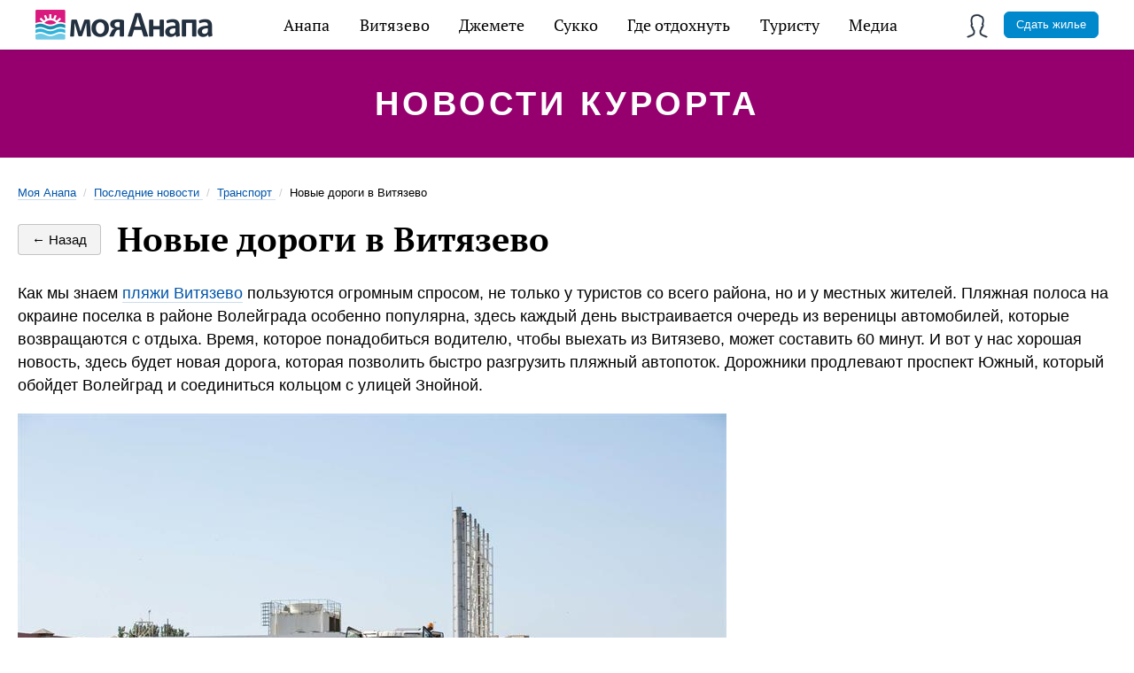

--- FILE ---
content_type: text/html; charset=utf-8
request_url: https://myanapa.ru/news/transport/novye-dorogi-v-vityazevo
body_size: 11157
content:
<!DOCTYPE html>
<html lang="ru">
<head>
    <title>Новые дороги в Витязево</title>
    <meta charset="utf-8" />
    
    <meta name="description" content="В поселке Витязево начались работы по созданию новых дорог, которые, как обещают проектировщики, позволят разгрузить основные улицы поселка, и обеспечат спокойное движение автотранспорта жителей и гостей курорта.  " />

    <meta name="viewport" content="width=device-width, initial-scale=1.0, maximum-scale=1, user-scalable=no" />
    <meta http-equiv="X-UA-Compatible" content="IE=edge" />

    <link rel="apple-touch-icon" sizes="57x57" href="/fav/apple-icon-57x57.png">
    <link rel="apple-touch-icon" sizes="60x60" href="/fav/apple-icon-60x60.png">
    <link rel="apple-touch-icon" sizes="72x72" href="/fav/apple-icon-72x72.png">
    <link rel="apple-touch-icon" sizes="76x76" href="/fav/apple-icon-76x76.png">
    <link rel="apple-touch-icon" sizes="114x114" href="/fav/apple-icon-114x114.png">
    <link rel="apple-touch-icon" sizes="120x120" href="/fav/apple-icon-120x120.png">
    <link rel="apple-touch-icon" sizes="144x144" href="/fav/apple-icon-144x144.png">
    <link rel="apple-touch-icon" sizes="152x152" href="/fav/apple-icon-152x152.png">
    <link rel="apple-touch-icon" sizes="180x180" href="/fav/apple-icon-180x180.png">
    <link rel="icon" type="image/png" sizes="192x192" href="/fav/android-icon-192x192.png">
    <link rel="icon" type="image/png" sizes="32x32" href="/fav/favicon-32x32.png">
    <link rel="icon" type="image/png" sizes="96x96" href="/fav/favicon-96x96.png">
    <link rel="icon" type="image/png" sizes="16x16" href="/fav/favicon-16x16.png">

    <base href="/" />

    <link rel="manifest" href="/manifest.json">
    <meta name="msapplication-TileColor" content="#ffffff">
    <meta name="msapplication-TileImage" content="/fav/ms-icon-144x144.png">
    <meta name="theme-color" content="#ffffff">

    <meta name="mobile-web-app-capable" content="yes">
    <meta name="apple-mobile-web-app-capable" content="yes">
    <meta name="application-name" content="Моя Анапа">
    <meta name="apple-mobile-web-app-title" content="Моя Анапа">
    <meta name="msapplication-starturl" content="https://myanapa.ru/">

    <link rel="preload" as="font" type="font/woff2"
          href="/fonts/ptserif/pt-serif-v12-latin_cyrillic-regular.woff" crossorigin>

    <link rel="preload" as="font" type="font/woff2"
          href="/fonts/ptserif/pt-serif-v12-latin_cyrillic-700.woff" crossorigin>

    
    
        <link rel="stylesheet" href="/css/main.min.css" />
    

    
    <meta property="og:title" content="Новые дороги в Витязево" />
<meta property="og:description" content="В поселке Витязево начались работы по созданию новых дорог, которые, как обещают проектировщики, позволят разгрузить основные улицы поселка, и обеспечат спокойное движение автотранспорта жителей и гостей курорта.  " />
<meta property="og:image" content="https://myanapa.ru/images/news/zag/1554.jpg">
<meta property="og:type" content="Article" />
<meta property="og:url" content="https://myanapa.ru/news/novye-dorogi-v-vityazevo" />
    <style>
        
    </style>


    <!-- Global site tag (gtag.js) - Google Analytics -->
    <!--<script async src="https://www.googletagmanager.com/gtag/js?id=UA-153140278-1"></script>
    <script>
        window.dataLayer = window.dataLayer || [];
        function gtag() { dataLayer.push(arguments); }
        gtag('js', new Date());

        gtag('config', 'UA-153140278-1');
    </script>-->
    <!-- VUEJS -->
    <style>
        [v-cloak] {
            display: none;
        }
    </style>

</head>
<body id="top">

    <div class="app">

        <!-- Главное мобильное меню -->
        <nav class="menu-mobile -absolute js-menu-mobile unselectable" v-bind:class="{'active': isMenuMobileActive}">
            <ul class="menu-mobile_list">
                <li class="menu-mobile_hamburger" v-on:click="toggleMobileMenu">
                    <span></span>
                    <span></span>
                    <span></span>
                </li>
                <li class="menu-mobile_logo">
                    <a href="/"><img src="/design/logo-2x.png" alt="Моя Анапа" /></a>
                </li>
                
            </ul>
        </nav>

        <!-- Навигация главного меню -->


        <nav class="menu-main js-menu-main unselectable" itemscope="" itemtype="http://schema.org/SiteNavigationElement">
    <ul class="menu-main_list" itemprop="about" itemscope="" itemtype="http://schema.org/ItemList">
        <li class="menu-main_item -logo" itemprop="itemListElement" itemscope="" itemtype="http://schema.org/ItemList"><a href="/" itemprop="url"><meta itemprop="name" content="Моя Анапа" /></a></li>
        <li class="menu-main_item -dropdown" itemprop="itemListElement" itemscope="" itemtype="http://schema.org/ItemList">
            <a href="/anapa/" itemprop="url">Анапа</a>
            <ul class="menu-main_dropdown" itemprop="itemListElement" itemscope="" itemtype="http://schema.org/ItemList">
                <li class="menu-main_dropdown-item" itemprop="itemListElement" itemscope="" itemtype="http://schema.org/ItemList">
                    <a href="/anapa/oteli-anapy/" itemprop="url">Отели</a><meta itemprop="name" content="Отели Анапы" />
                </li>
                <li class="menu-main_dropdown-item" itemprop="itemListElement" itemscope="" itemtype="http://schema.org/ItemList">
                    <a href="/anapa/gostevye-doma-anapy/" itemprop="url">Гостевые дома</a><meta itemprop="name" content="Гостевые дома Анапы" />
                </li>
                <li class="menu-main_dropdown-item" itemprop="itemListElement" itemscope="" itemtype="http://schema.org/ItemList">
                    <a href="/anapa/kvartiry-anapy/" itemprop="url">Квартиры</a><meta itemprop="name" content="Квартиры Анапы" />
                </li>
                <li class="menu-main_dropdown-item" itemprop="itemListElement" itemscope="" itemtype="http://schema.org/ItemList">
                    <a href="/anapa/gostinicy-anapy/" itemprop="url">Гостиницы</a><meta itemprop="name" content="Гостиницы Анапы" />
                </li>
                <li class="menu-main_dropdown-item" itemprop="itemListElement" itemscope="" itemtype="http://schema.org/ItemList">
                    <a href="/anapa/minigostinicy-anapy/" itemprop="url">Мини-гостиницы</a><meta itemprop="name" content="Мини-гостиницы Анапы" />
                </li>
                <li class="menu-main_dropdown-item" itemprop="itemListElement" itemscope="" itemtype="http://schema.org/ItemList">
                    <a href="/anapa/chastnyj-sektor-anapy/" itemprop="url">Частный сектор</a><meta itemprop="name" content="Частный сектор Анапы" />
                </li>
                <li class="menu-main_dropdown-item" itemprop="itemListElement" itemscope="" itemtype="http://schema.org/ItemList">
                    <a href="/anapa/sanatorii-anapy/" itemprop="url">Санатории</a><meta itemprop="name" content="Санатории Анапы" />
                </li>
                <li class="menu-main_dropdown-item" itemprop="itemListElement" itemscope="" itemtype="http://schema.org/ItemList">
                    <a href="/anapa/pansionaty-anapy/" itemprop="url">Пансионаты</a><meta itemprop="name" content="Пансионаты Анапы" />
                </li>
                <li class="menu-main_dropdown-item" itemprop="itemListElement" itemscope="" itemtype="http://schema.org/ItemList">
                    <a href="/anapa/xostely-anapy/" itemprop="url">Хостелы</a><meta itemprop="name" content="Хостелы Анапы" />
                </li>
                <li class="menu-main_dropdown-item" itemprop="itemListElement" itemscope="" itemtype="http://schema.org/ItemList">
                    <a href="/anapa/detskie-lagerya-anapy/" itemprop="url">Детские лагеря</a><meta itemprop="name" content="Детские лагеря Анапы" />
                </li>
                <li class="menu-main_dropdown-item" itemprop="itemListElement" itemscope="" itemtype="http://schema.org/ItemList">
                    <a href="/anapa/doma-pod-klyuch-v-anape/" itemprop="url">Дома под ключ</a><meta itemprop="name" content="Дома под ключ в Анапе" />
                </li>
            </ul>
            <meta itemprop="name" content="Анапа" />
        </li>
        <li class="menu-main_item -dropdown" itemprop="itemListElement" itemscope="" itemtype="http://schema.org/ItemList">
            <a href="/vityazevo/" itemprop="url">Витязево</a>
            <ul class="menu-main_dropdown" itemprop="itemListElement" itemscope="" itemtype="http://schema.org/ItemList">
                <li class="menu-main_dropdown-item" itemprop="itemListElement" itemscope="" itemtype="http://schema.org/ItemList">
                    <a href="/vityazevo/oteli-vityazevo/" itemprop="url">Отели</a><meta itemprop="name" content="Отели Витязево" />
                </li>
                <li class="menu-main_dropdown-item" itemprop="itemListElement" itemscope="" itemtype="http://schema.org/ItemList">
                    <a href="/vityazevo/gostevye-doma-vityazevo/" itemprop="url">Гостевые дома</a><meta itemprop="name" content="Витязево" />
                </li>
                <li class="menu-main_dropdown-item" itemprop="itemListElement" itemscope="" itemtype="http://schema.org/ItemList">
                    <a href="/vityazevo/kvartiry-vityazevo/" itemprop="url">Квартиры</a><meta itemprop="name" content="" Квартиры Витязево />
                </li>
                <li class="menu-main_dropdown-item" itemprop="itemListElement" itemscope="" itemtype="http://schema.org/ItemList">
                    <a href="/vityazevo/gostinicy-vityazevo/" itemprop="url">Гостиницы</a><meta itemprop="name" content="Гостиницы Витязево" />
                </li>
                <li class="menu-main_dropdown-item" itemprop="itemListElement" itemscope="" itemtype="http://schema.org/ItemList">
                    <a href="/vityazevo/chastnyj-sektor-vityazevo/" itemprop="url">Частный сектор</a><meta itemprop="name" content="Частный сектор Витязево" />
                </li>
                <li class="menu-main_dropdown-item" itemprop="itemListElement" itemscope="" itemtype="http://schema.org/ItemList">
                    <a href="/vityazevo/pansionaty-vityazevo/" itemprop="url">Пансионаты</a><meta itemprop="name" content="Пансионаты Витязево" />
                </li>
                <li class="menu-main_dropdown-item" itemprop="itemListElement" itemscope="" itemtype="http://schema.org/ItemList">
                    <a href="/vityazevo/sanatorii-vityazevo/" itemprop="url">Санатории</a><meta itemprop="name" content="Санатории Витязево" />
                </li>
                <li class="menu-main_dropdown-item" itemprop="itemListElement" itemscope="" itemtype="http://schema.org/ItemList">
                    <a href="/vityazevo/bazy-otdyxa-vityazevo/" itemprop="url">Базы отдыха</a><meta itemprop="name" content="Базы отдыха Витязево" />
                </li>
                <li class="menu-main_dropdown-item" itemprop="itemListElement" itemscope="" itemtype="http://schema.org/ItemList">
                    <a href="/vityazevo/doma-pod-klyuch-vityazevo/" itemprop="url">Дома под ключ</a><meta itemprop="name" content="Дома под ключ в Витязево" />
                </li>
            </ul>
            <meta itemprop="name" content="Витязево" />
        </li>
        <li class="menu-main_item -dropdown" itemprop="itemListElement" itemscope="" itemtype="http://schema.org/ItemList">
            <a href="/dzhemete/" itemprop="url">Джемете</a>
            <ul class="menu-main_dropdown" itemprop="itemListElement" itemscope="" itemtype="http://schema.org/ItemList">
                <li class="menu-main_dropdown-item" itemprop="itemListElement" itemscope="" itemtype="http://schema.org/ItemList">
                    <a href="/dzhemete/oteli-dzhemete/" itemprop="url">Отели</a><meta itemprop="name" content="Отели Джемете" />
                </li>
                <li class="menu-main_dropdown-item" itemprop="itemListElement" itemscope="" itemtype="http://schema.org/ItemList">
                    <a href="/dzhemete/gostinicy-dzhemete/" itemprop="url">Гостиницы</a><meta itemprop="name" content="Гостиницы Джемете" />
                </li>
                <li class="menu-main_dropdown-item" itemprop="itemListElement" itemscope="" itemtype="http://schema.org/ItemList">
                    <a href="/dzhemete/gostevye-doma-dzhemete/" itemprop="url">Гостевые дома</a><meta itemprop="name" content="Гостевые дома Джемете" />
                </li>
                <li class="menu-main_dropdown-item" itemprop="itemListElement" itemscope="" itemtype="http://schema.org/ItemList">
                    <a href="/dzhemete/chastnyj-sektor-dzhemete/" itemprop="url">Частный сектор</a><meta itemprop="name" content="Частный сектор Джемете" />
                </li>
                <li class="menu-main_dropdown-item" itemprop="itemListElement" itemscope="" itemtype="http://schema.org/ItemList">
                    <a href="/dzhemete/pansionaty-dzhemete/" itemprop="url">Пансионаты</a><meta itemprop="name" content="Пансионаты Джемете" />
                </li>
                <li class="menu-main_dropdown-item" itemprop="itemListElement" itemscope="" itemtype="http://schema.org/ItemList">
                    <a href="/dzhemete/sanatorii-dzhemete/" itemprop="url">Санатории</a><meta itemprop="name" content="Джемете" />
                </li>
            </ul>
            <meta itemprop="name" content="Джемете" />
        </li>
        <li class="menu-main_item -dropdown" itemprop="itemListElement" itemscope="" itemtype="http://schema.org/ItemList">
            <a href="/sukko/" itemprop="url">Сукко</a>
            <ul class="menu-main_dropdown" itemprop="itemListElement" itemscope="" itemtype="http://schema.org/ItemList">
                <li class="menu-main_dropdown-item" itemprop="itemListElement" itemscope="" itemtype="http://schema.org/ItemList">
                    <a href="/sukko/oteli-sukko/" itemprop="url">Отели</a><meta itemprop="name" content="Отели Сукко" />
                </li>
                <li class="menu-main_dropdown-item" itemprop="itemListElement" itemscope="" itemtype="http://schema.org/ItemList">
                    <a href="/sukko/gostinicy-sukko/" itemprop="url">Гостиницы</a><meta itemprop="name" content="Гостиницы Сукко" />
                </li>
                <li class="menu-main_dropdown-item" itemprop="itemListElement" itemscope="" itemtype="http://schema.org/ItemList">
                    <a href="/sukko/gostevye-doma-sukko/" itemprop="url">Гостевые дома</a><meta itemprop="name" content="Гостевые дома Сукко" />
                </li>
                <li class="menu-main_dropdown-item" itemprop="itemListElement" itemscope="" itemtype="http://schema.org/ItemList">
                    <a href="/sukko/pansionaty-sukko/" itemprop="url">Пансионаты</a><meta itemprop="name" content="Пансионаты Сукко" />
                </li>
                <li class="menu-main_dropdown-item" itemprop="itemListElement" itemscope="" itemtype="http://schema.org/ItemList">
                    <a href="/sukko/bazy-otdyxa-sukko/" itemprop="url">Базы отдыха</a><meta itemprop="name" content="Базы отдыха Сукко" />
                </li>
            </ul>
            <meta itemprop="name" content="Сукко" />
        </li>
        <li class="menu-main_item -dropdown" itemprop="itemListElement" itemscope="" itemtype="http://schema.org/ItemList">
            <a href="/razvlechenia/" itemprop="url">Где отдохнуть</a>
            <ul class="menu-main_dropdown" itemprop="itemListElement" itemscope="" itemtype="http://schema.org/ItemList">
                <li class="menu-main_dropdown-item" itemprop="itemListElement" itemscope="" itemtype="http://schema.org/ItemList">
                    <a href="/razvlechenia/kafe-i-restorany-anapy/" itemprop="url">Кафе рестораны</a>
                    <meta itemprop="name" content="Кафе и рестораны Анапы" />
                </li>
                <li class="menu-main_dropdown-item">
                    <a href="/razvlechenia/activniy-otdyh-v-anape/" itemprop="url">Активный отдых</a>
                    <meta itemprop="name" content="Активный отдых в Анапе" />
                </li>
                <li class="menu-main_dropdown-item">
                    <a href="/razvlechenia/polezniy-otdyh-v-anape/" itemprop="url">Полезный отдых</a>
                    <meta itemprop="name" content="Полезный отдых в Анапе" />
                </li>
            </ul>
            <meta itemprop="name" content="Где отдохнуть в Анапе" />
        </li>
        <li class="menu-main_item -dropdown -pics" itemprop="itemListElement" itemscope="" itemtype="http://schema.org/ItemList">
            <a href="#">Туристу</a>
            <ul class="menu-main_dropdown" itemprop="itemListElement" itemscope="" itemtype="http://schema.org/ItemList">
                <li class="menu-main_dropdown-item" itemprop="itemListElement" itemscope="" itemtype="http://schema.org/ItemList">
                    <a href="/akcii/" itemprop="url">
                        <i class="menu-sprite" id="menu-akcii"></i>
                        <span>Акции</span>
                    </a>
                    <meta itemprop="name" content="Акции и скидки" />
                </li>
                <li class="menu-main_dropdown-item" itemprop="itemListElement" itemscope="" itemtype="http://schema.org/ItemList">
                    <a href="/reviews/" itemprop="url"><i class="menu-sprite" id="menu-helpful-1"></i><span>Отзывы</span></a><meta itemprop="name" content="Отзывы" />
                    <meta itemprop="name" content="Акции и скидки" />
                </li>
                <li class="menu-main_dropdown-item" itemprop="itemListElement" itemscope="" itemtype="http://schema.org/ItemList">
                    <a href="/recipes/" itemprop="url"><i class="menu-sprite" id="menu-helpful-2"></i><span>Кухня</span></a>
                    <meta itemprop="name" content="Кухня" />
                </li>
                <li class="menu-main_dropdown-item" itemprop="itemListElement" itemscope="" itemtype="http://schema.org/ItemList">
                    <a href="/souvenirs/" itemprop="url"><i class="menu-sprite" id="menu-helpful-3"></i><span>Сувениры</span></a><meta itemprop="name" content="Сувениры" />
                </li>
                <li class="menu-main_dropdown-item" itemprop="itemListElement" itemscope="" itemtype="http://schema.org/ItemList">
                    <a href="/fauna/" itemprop="url"><i class="menu-sprite" id="menu-helpful-4"></i><span>Фауна</span></a><meta itemprop="name" content="Фауна" />
                </li>
                <li class="menu-main_dropdown-item" itemprop="itemListElement" itemscope="" itemtype="http://schema.org/ItemList">
                    <a href="/transport/" itemprop="url"><i class="menu-sprite" id="menu-helpful-5"></i><span>Транспорт</span></a><meta itemprop="name" content="Транспорт в Анапе" />
                </li>
                <li class="menu-main_dropdown-item" itemprop="itemListElement" itemscope="" itemtype="http://schema.org/ItemList">
                    <a href="/weather/" itemprop="url"><i class="menu-sprite" id="menu-helpful-6"></i><span>Погода</span></a><meta itemprop="name" content="Погода в Анапе" />
                </li>
                <li class="menu-main_dropdown-item" itemprop="itemListElement" itemscope="" itemtype="http://schema.org/ItemList">
                    <a href="/guide/" itemprop="url"><i class="menu-sprite" id="menu-helpful-8"></i><span>Справочник</span></a><meta itemprop="name" content="Справочник" />
                </li>
            </ul>
        </li>
        <li class="menu-main_item -dropdown -pics" itemprop="itemListElement" itemscope="" itemtype="http://schema.org/ItemList">
            <a href="#">Медиа</a>
            <ul class="menu-main_dropdown" itemprop="itemListElement" itemscope="" itemtype="http://schema.org/ItemList">
                <li class="menu-main_dropdown-item" itemprop="itemListElement" itemscope="" itemtype="http://schema.org/ItemList">
                    <a href="/news/" itemprop="url"><i class="menu-sprite" id="menu-news"></i><span>Новости</span></a><meta itemprop="name" content="Новости Анапы" />
                </li>
                <li class="menu-main_dropdown-item" itemprop="itemListElement" itemscope="" itemtype="http://schema.org/ItemList">
                    <a href="/events/" itemprop="url"><i class="menu-sprite" id="menu-events"></i><span>Фотособытия</span></a><meta itemprop="name" content="События в Анапе" />
                </li>
                <li class="menu-main_dropdown-item" itemprop="itemListElement" itemscope="" itemtype="http://schema.org/ItemList">
                    <a href="/history/" itemprop="url"><i class="menu-sprite" id="menu-helpful-7"></i><span>История</span></a><meta itemprop="name" content="История Анапы" />
                </li>
                <li class="menu-main_dropdown-item" itemprop="itemListElement" itemscope="" itemtype="http://schema.org/ItemList">
                    <a href="/articles/" itemprop="url"><i class="menu-sprite" id="menu-articles"></i><span>Статьи</span></a><meta itemprop="name" content="Статьи об Анапе" />
                </li>
                <li class="menu-main_dropdown-item" itemprop="itemListElement" itemscope="" itemtype="http://schema.org/ItemList">
                    <a href="/photo/" itemprop="url"><i class="menu-sprite" id="menu-photo"></i><span>Фотогалерея</span></a><meta itemprop="name" content="Фотогалерея Анапы" />
                </li>
                <li class="menu-main_dropdown-item" itemprop="itemListElement" itemscope="" itemtype="http://schema.org/ItemList">
                    <a href="/video/" itemprop="url"><i class="menu-sprite" id="menu-video"></i><span>Видео</span></a><meta itemprop="name" content="Видео Анапы" />
                </li>
                <li class="menu-main_dropdown-item" itemprop="itemListElement" itemscope="" itemtype="http://schema.org/ItemList">
                    <a href="/web-camera/" itemprop="url"><i class="menu-sprite" id="menu-webcam"></i><span>Веб-камеры</span></a><meta itemprop="name" content="Веб-камеры в Анапе" />
                </li>
            </ul>
        </li>
            <li class="menu-main_item -user -dropdown xsmall-hide small-hide medium-hide"><a aria-role="button" onclick="login()"><span></span></a></li>
    <li class="menu-main_item -user -dropdown xlarge-hide large-hide">
        <a data-modal="modal-login"><span></span></a>
        <ul class="menu-main_dropdown">
            <li class="menu-main_dropdown-item"><a href="#" onclick="login()">Вход</a></li>
        </ul>
    </li>
<li><a href="/page/order" class="button -blue -xsmall">Сдать жилье</a></li>

    </ul>

</nav>

        <header class="type-publication">
    <div class="inner">
        <div class="header-title">
            <span>Новости курорта</span>
        </div>
    </div>
</header>
<section class="content type-rest option-centered option-sidebar-left option-sidebar-right">
    <div class="content-sidebar option-left">
        <a class="sidebar-left-close" role="button" onclick="$('html').removeClass('state-sections-menu')">×</a>
        <ul class="sidebar-sections">
            <li class="state-selected"><span><a href="/news/">Последние</a></span></li>
                <li>
                    <a href="/news/sport/" title="Новости спорта Анапы">Спорт</a><ins>235</ins>
                </li>
                <li>
                    <a href="/news/politica/" title="Новости политики в Анапе">Политика</a><ins>26</ins>
                </li>
                <li>
                    <a href="/news/turizm/" title="Туристические новости Анапы">Туризм</a><ins>81</ins>
                </li>
                <li>
                    <a href="/news/transport/" title="Транспортные новости Анапы">Транспорт</a><ins>46</ins>
                </li>
                <li>
                    <a href="/news/dosug/" title="Новости о досуге Анапы">Досуг</a><ins>302</ins>
                </li>
                <li>
                    <a href="/news/priroda/" title="Природные новости Анапы">Природа</a><ins>15</ins>
                </li>
                <li>
                    <a href="/news/ludi/" title="Новости о людях Анапы">Люди</a><ins>74</ins>
                </li>
                <li>
                    <a href="/news/financy/" title="Финанстовые новости Анапы">Финансы</a><ins>12</ins>
                </li>
                <li>
                    <a href="/news/molodezh/" title="Новости о молодежи Анапы">Молодёжь</a><ins>204</ins>
                </li>
                <li>
                    <a href="/news/gorod/" title="Новости города">Город</a><ins>538</ins>
                </li>
                <li>
                    <a href="/news/proishestvia/" title="Проишествия в Анапе">Проиcшествия</a><ins>45</ins>
                </li>
        </ul>
    </div>
    <div class="content-center">
        
<section class="breadcrumbs  no-visited xsmall-hide small-hide mb-20" itemscope="" itemtype="http://schema.org/BreadcrumbList">
    <span itemscope="" itemprop="itemListElement" itemtype="http://schema.org/ListItem">
        <a itemprop="item" href="/" title="Моя Анапа"><span itemprop="name">Моя Анапа</span><meta itemprop="position" content="1"></a>
    </span>
    <div class="divider"> / </div>
            <span itemscope="" itemprop="itemListElement" itemtype="http://schema.org/ListItem">
                <a itemprop="item" href="/news/" title="Последние новости">
                    <span itemprop="name">Последние новости</span>
                    <meta itemprop="position" content="1">
                </a>
            </span>
            <div class="divider"> / </div>
            <span itemscope="" itemprop="itemListElement" itemtype="http://schema.org/ListItem">
                <a itemprop="item" href="/news/transport/" title="Транспорт">
                    <span itemprop="name">Транспорт</span>
                    <meta itemprop="position" content="2">
                </a>
            </span>
            <div class="divider"> / </div>
            <div class="active">Новые дороги в Витязево</div>
</section>
        <section class="publication">
            <div class="publication-header">
                <a class="button type-back option-bordered" href="/news/transport/">← Назад</a>
                <h1>Новые дороги в Витязево</h1>
            </div>
            <div class="publication-body text">
                <p>Как мы знаем <a href="https://myanapa.ru/razvlechenia/plyazhi-vityazevo/">пляжи Витязево</a> пользуются огромным спросом, не только у туристов со всего района, но и у местных жителей. Пляжная полоса на окраине поселка в районе Волейграда особенно популярна, здесь каждый день выстраивается очередь из вереницы автомобилей, которые возвращаются с отдыха. Время, которое понадобиться водителю, чтобы выехать из Витязево, может составить 60 минут. И вот у нас хорошая новость, здесь будет новая дорога, которая позволить быстро разгрузить пляжный автопоток. Дорожники продлевают проспект Южный, который обойдет Волейград и соединиться кольцом с улицей Знойной.</p>

<p><img loading="lazy" alt="Дорога в Витязево" src="https://myanapa.ru/images/images/doroga-v-vityazevo.jpg" /></p>

<p>Проектировщики обещают следующее лето 2020 года без пробок на этом участке. Поживем, увидим, как говориться.<br />
И это не последняя хорошая новость для жителей курортного поселка. По окраине <a href="https://myanapa.ru/vityazevo/">Витязево</a> начинает строительство обходной дороги, которую все ждут уже много лет. Эта ветка свяжет трасу Е97 и улицу Горького.</p>

<p><img loading="lazy" alt="Витязево новые дороги" src="https://myanapa.ru/images/images/novye-dorogi-v-vityazevo.jpg" /><br />
Закончить работы по двум направлениям планируют в конце осени.</p>

<p>За фото спасибо <a href="https://www.anapa-official.ru">официальному сайту</a> администрации Анапы.</p>

            </div>

            <div class="publication-footer">
                <a class="publication-author">Дмитрий Степанов</a>
                <span class="publication-date">05 сентября 2019 г.</span>
            </div>

            <div class="sharer">
                <script src="//yastatic.net/es5-shims/0.0.2/es5-shims.min.js"></script>
                <script src="//yastatic.net/share2/share.js"></script>
                <div class="ya-share2" data-services="collections,vkontakte,facebook,odnoklassniki,moimir,gplus,twitter,lj" data-counter=""></div>
            </div>
                <div class="comments">
            <span class="h3" id="comments">Комментарии</span>
        <ul id="comments-items" class="comments-items">
        </ul>
        <div id="commentContainer">
            <ul class="comments-items">
                <template v-for="(item,index) in comments">
                    <li class="comments-item comment-level-0">
                        <div v-if="item.userLoggined" class="comments-item-noavatar">{{item.letter}}</div>
                        <div class="comments-item-info">
                            <span class="comments-item-username">{{item.userLogin}}</span>
                            <span class="comments-item-date">{{item.date}}</span>
                        </div>
                        <div class="comments-item-text">{{item.message}}</div>
                    </li>
                </template>
            </ul>
        </div>
            <div class="row">
                <div class="comment-auth-button">
                    <a onclick="login()" class="button -blue">Войти, чтобы оставить комментарий</a>
                </div>
            </div>
    </div>
    <div id="answer-default" class="hidden">
        <div id="answerComment">
            <div class="form">
                <div class="row widerow">
                    <textarea id="answercommentMsg" rows="4"></textarea>
                    <input type="hidden" id="answercommentId" />
                </div>
                <div class="row widerow">
                    <div class="btnLoader">
                        <a class="button option-orange option-text-dark button-small" onclick="addCommentAnswer();" id="addCommentAnswer"><span><span>Ответить</span><i></i></span></a>
                        <a href="#" onclick="hideAnswer(event);return false;" class="button button-small">Отменить</a>
                    </div>
                </div>
            </div>
        </div>
    </div>
        </section>
    </div>
    <div class="column content-sidebar option-right">
    </div>
</section>


        <section class="social-bottom content is-appeared">
            <div class="social-bottom_header">Подпишитесь <span class="nowrap">на наши новости</span></div>
            <ul class="social-bottom_items">
                <li class="social-bottom_item">
                    <a href="https://t.me/myanapa"><img src="/design/socials/telegram.png" alt="Telegram" /></a>
                </li>
                <li class="social-bottom_item">
                    <a href="https://www.instagram.com/myanaparu/"><img src="/design/socials/instagram.png" alt="Instagram" /></a>
                </li>
                <li class="social-bottom_item">
                    <a href="https://www.facebook.com/myanaparu/"><img src="/design/socials/facebook.png" alt="Facebook" /></a>
                </li>
                <li class="social-bottom_item">
                    <a href="https://new.vk.com/myanaparu"><img src="/design/socials/vk.png" alt="VK" /></a>
                </li>
                <li class="social-bottom_item">
                    <a href="https://www.ok.ru/myanaparu"><img src="/design/socials/ok.png" alt="OK" /></a>
                </li>
                <li class="social-bottom_item">
                    <a href="https://www.youtube.com/channel/UCaf1f_8I4U7oXSVfFHsjCdw"><img src="/design/socials/youtube.png" alt="YouTube" /></a>
                </li>
                <li class="social-bottom_item">
                    <a href="https://zen.yandex.ru/id/5be944fdc5937400aa07c8cb"><img src="/design/socials/zen.png" alt="Яндекс.Дзен" /></a>
                </li>
            </ul>
        </section>

        <!-- Затемняет содержимое страницы при открытии меню -->
        <div class="page-mute"></div>
        <!-- Стрелка вверх -->
        <a class="upscroller js-upscroller" data-scrollto="top"></a>

        <!-- Футер -->
        <footer class="footer">
            <div class="footer_inner">

                <nav class="footer_sections xsmall-hide small-hide medium-hide">
                    <ul>
                        <li>
                            <h3><a href="/anapa/">Где остановиться</a></h3>
                            <ul>
                                <li><a href="/anapa/oteli-anapy/">Отели</a>
                                <li><a href="/anapa/gostinicy-anapy/">Гостиницы</a>
                                <li><a href="/anapa/gostevye-doma-anapy/">Гостевые дома</a>
                                <li><a href="/anapa/minigostinicy-anapy/">Мини-гостиницы</a>
                                <li><a href="/anapa/chastnyj-sektor-anapy/">Частный сектор</a>
                                <li><a href="/anapa/kvartiry-anapy/">Квартиры</a>
                                <li><a href="/anapa/pansionaty-anapy/">Пансионаты</a>
                                <li><a href="/anapa/sanatorii-anapy/">Санатории</a>
                            </ul>
                        </li>
                        <li>
                            <h3><a href="/razvlechenia/">Где отдохнуть</a></h3>
                            <ul>
                                <li><a href="/razvlechenia/kafe-i-restorany-anapy/">Кафе рестораны</a>
                                <li><a href="/razvlechenia/activniy-otdyh-v-anape/">Активный отдых</a>
                                <li><a href="/razvlechenia/polezniy-otdyh-v-anape/">Полезный отдых</a>
                            </ul>
                        </li>
                        <li>
                            <h3><a href="#">Туристу</a></h3>
                            <ul>
                                <li><a href="/reviews/">Отзывы</a>
                                <li><a href="/recipes/">Кухня</a>
                                <li><a href="/souvenirs/">Сувениры</a>
                                <li><a href="/fauna/">Фауна</a>
                                <li><a href="/transport/">Транспорт</a>
                                <li><a href="/weather/">Погода</a>
                                <li><a href="/history/">История</a>
                                <li><a href="/guide/">Справочник</a>
                            </ul>
                        </li>
                        <li>
                            <h3><a href="#">Информация</a></h3>
                            <ul>
                                <li><a href="/news/">Новости</a>
                                <li><a href="/events/">События</a>
                                <li><a href="/articles/">Статьи</a>
                                <li><a href="/history/">История</a>
                            </ul>
                        </li>
                        <li>
                            <h3><a href="#">Добавить</a></h3>
                            <ul>
                                <li><a href="/page/reclama">Гостиницу</a>
                                <li><a href="/razvlechenia/">Место отдыха</a>
                                <li><a href="/page/reclama">Рекламу</a>
                            </ul>
                        </li>
                    </ul>
                </nav>

                <nav class="footer_bottom">
                    <ul>
                        <li class="footer_bottom-logo"><img src="/design/logo.png" alt="Моя Анапа" /></li>
                        <li><a href="/page/about">О проекте</a></li>
                        <li><a href="/page/reclama">Реклама на сайте</a></li>
                        <li><a href="/page/contact">Контакты</a></li>
                        <li class="footer_bottom-copyright">© Моя Анапа, 2006–2026</li>
                    </ul>
                </nav>
                <address>
                    <div><span>Размещение рекламы на сайте:</span> <a href="tel:+79034522570">+7 903 452-25-70</a>, myanaparu@gmail.com</div>
                    <div><span>Офис в Анапе:</span> 353440 г. Анапа ул. Тургенева, 160</div>
                    <div><span>Офис в Москве:</span> 109544 Москва б-р. Энтузиастов БЦ Голден Гейт д. 2 офис 122</div>
                    <div>График работы: понедельник-пятница с 10:00 до 18:00. Суббота-воскресенье: выходной.</div>
                </address>
                <div class="counter">
                    
                        <!-- Yandex.Metrika informer -->
<a href="https://metrika.yandex.ru/stat/?id=7179601&amp;from=informer"
   target="_blank" rel="nofollow">
    <img src="https://informer.yandex.ru/informer/7179601/3_1_FFFFFFFF_EFEFEFFF_0_pageviews"
         style="width:88px; height:31px; border:0;" alt="Яндекс.Метрика" title="Яндекс.Метрика: данные за сегодня (просмотры, визиты и уникальные посетители)" class="ym-advanced-informer" data-cid="7179601" data-lang="ru" />
</a>
<!-- /Yandex.Metrika informer -->
<!-- Yandex.Metrika counter -->
<script type="text/javascript">
    (function (m, e, t, r, i, k, a) {
    m[i] = m[i] || function () { (m[i].a = m[i].a || []).push(arguments) };
        m[i].l = 1 * new Date(); k = e.createElement(t), a = e.getElementsByTagName(t)[0], k.async = 1, k.src = r, a.parentNode.insertBefore(k, a)
    })
        (window, document, "script", "https://mc.yandex.ru/metrika/tag.js", "ym");

    ym(7179601, "init", {
        clickmap: true,
        trackLinks: true,
        accurateTrackBounce: true
    });
</script>
<noscript><div><img src="https://mc.yandex.ru/watch/7179601" style="position:absolute; left:-9999px;" alt="" /></div></noscript>
<!-- /Yandex.Metrika counter -->
                    
                </div>
            </div>
        </footer>

    </div>


    
    
    
        <link rel="stylesheet" href="/css/publication.min.css?v=gpEzs1dCAGpwMUe9FOSAgSntphf54PZW7OXwbkh-VDY" />
    


    
    <div id="pnLogin" class="modal-content modal-300 effect-down modal-auth">
        <a class="pseudo modal-custom-close">×</a>
        <div class="modal-auth-content" id="auth">
            <span class="h2">Авторизация</span>
            <div class="form-content">
                <div id="loginError" class="hidden">
                    <span style="color:red;">Неверные логин или пароль</span>
                </div>
                <div id="loginform">
                    <form action="/account/loginjson/" method="post" role="form">
                        <div class="mb-10">
                            <input type="text" id="loginEmail" name="loginformLogin" placeholder="Ваш email" />
                        </div>
                        <div class="mb-10">
                            <input type="password" id="loginPass" name="loginformPassword" placeholder="Ваш пароль" />
                        </div>
                        <div class="text-right mb-10">
                            <a href="/account/forgotpassword" class="no-visited small">Забыли пароль?</a>
                        </div>
                        <div class="hidden mb-10" id="ajax-loader-login">
                            <div class="progressbar"></div>
                        </div>
                        <div class="mb-10">
                            <input type="submit" value="Войти" class="button -wide -blue" />
                        </div>
                        <div>
                            <a href="#" id="lnkreguser" class="no-visited">Зарегистрироваться</a>
                        </div>
                    </form>
                </div>
            </div>
        </div>
        <div class="modal-auth-content hidden" id="reguser">
            <span class="h2">Регистрация</span>
            <div class="form-content">
                <div id="regError" class="hidden block-error-message">
                    Ошибка регистрации
                </div>
                <div id="regform">
                    <form action="/account/register/" method="post" role="form">
                        <div class="mb-10">
                            <input type="text" id="regName" name="Name" placeholder="Ваше имя" />
                        </div>
                        <div class="mb-10">
                            <input type="text" id="regEmail" name="Email" placeholder="Ваш email" />
                        </div>
                        <div class="mb-10">
                            <input type="password" id="regPass" name="Password" placeholder="Ваш пароль" />
                        </div>
                        <div class="mb-10">
                            <input type="password" id="regCPass" name="ConfirmPassword" placeholder="Пароль еще раз" />
                        </div>
                        <div class="mb-10">
                            <input type="checkbox" id="regRe" name="regRe" checked="checked" /> Я принимаю <a href="/files/agreement.pdf"  class="no-visited small">пользовательское соглашение</a>
                        </div>
                        <div class="mb-10 hidden" id="ajax-loader-register">
                            <div class="progressbar"></div>
                        </div>
                        <div class="row widerow">
                            <input type="submit" value="Зарегистрироваться" class="button -wide -orange option-text-dark" />
                        </div>
                        <div>
                            <a href="#" id="lnkauth"  class="no-visited">Авторизация</a>
                        </div>
                    </form>
                </div>
            </div>
        </div>
    </div>
<div id="messageOk" class="modal-content modal-message option-effect-in">
    <div class="modal-header option-text-center" id="messageOkH2">Спасибо!</div>
    <span class="strong" id="messageOkH3">Ваша заявка отправлена</span>
    <div id="messageOkMessage"></div>
    <div class="message-image">
        <img src="/design/order-ok.png" />
    </div>
    <div class="message-buttons">
        <input class="button modal-custom-close" type="submit" value="Закрыть" />
    </div>
</div>
<div id="messageError" class="modal-content modal-message modal-message-error option-effect-in">
    <div class="modal-header option-text-center">Ошибка!</div>
    <div id="messageErrorText" class="error-message"></div>
    <div class="message-image">
        <img src="/design/error.png" />
    </div>
    <div class="message-buttons">
        <input class="button modal-custom-close" type="submit" value="Закрыть" />
    </div>
</div>


    
    
        <script src="https://kit.fontawesome.com/247efdb887.js" crossorigin="anonymous"></script>
        <script src="/lib/base-dev/base.js"></script>
        <script src="/lib/jquery/jquery.min.js"></script>
        <script src="/js/combine.min.js?v=govaqBz-o9sB4Axw6dX30FUq8qF5UUgCFpxlYh8TllM"></script>
    
    
    
    
        <script src="/js/news/news.min.js?v=CdfTbXzYalDG4wgdyjrUanI_PHMhKssF0P2uUW3DKXw"></script>
    

    
</body>
</html>

--- FILE ---
content_type: text/css
request_url: https://myanapa.ru/css/publication.min.css?v=gpEzs1dCAGpwMUe9FOSAgSntphf54PZW7OXwbkh-VDY
body_size: 3517
content:
.unselectable,.unselectable *{user-select:none;}.clear:after,.publications-main:after,.publications-items .publications-item:after,.publications-items .publications-item .item-date:after,.publications-items .publications-item .item-description:after,.publication:after,.publication .publication-header:after,ul.hotels-compact li .item .item-header:after{content:'';display:table;width:100%;clear:both;}.text-left{text-align:left;}.text-center{text-align:center;}.text-right{text-align:right;}@media(min-width:1442px){.xlarge-text-left{text-align:left;}.xlarge-text-center{text-align:center;}.xlarge-text-right{text-align:right;}}@media(max-width:1080px){.medium-text-left{text-align:left;}.medium-text-center{text-align:center;}.medium-text-right{text-align:right;}}@media(max-width:720px){.small-text-left{text-align:left;}.small-text-center{text-align:center;}.small-text-right{text-align:right;}}@media(max-width:420px){.xsmall-text-left{text-align:left;}.xsmall-text-center{text-align:center;}.xsmall-text-right{text-align:right;}}.uppercase{text-transform:uppercase;}.lowercase{text-transform:lowercase;}.capitalize{text-transform:capitalize;}.nowrap{white-space:nowrap;}.hyphens{hyphens:auto;}.video,.option-video{position:relative;height:0;padding-bottom:56.25%;overflow:hidden;}.video iframe,.video object,.video embed,.option-video iframe,.option-video object,.option-video embed{position:absolute;top:0;left:0;width:100%;height:100%;}.break-word{word-wrap:break-word;}.visuallyhidden{position:absolute;top:0;left:0;clip:rect(1px 1px 1px 1px);clip:rect(1px,1px,1px,1px);clip-path:inset(0 0 99.9% 99.9%);overflow:hidden;height:1px;width:1px;padding:0;border:0;}.hidden,.hidden-next+*{display:none !important;}.invisible{visibility:hidden !important;}.table-responsive{overflow-x:auto;}.up{position:relative;z-index:1;}.header{position:relative;}header{position:relative;background-position:center;background-repeat:no-repeat;background-size:cover;}header>.inner{max-width:1460px;margin:0 auto;padding:40px 30px 40px 30px;}@media(max-width:1080px){header>.inner{padding:40px 20px;}}@media(max-width:720px){header>.inner{padding:30px 15px;}}header.option-tall{padding:30px 0;}@media screen and (min-width:1440px){header.option-tall{padding-top:106px;}}header:before{content:'';position:absolute;left:0;right:0;top:0;bottom:0;background:rgba(0,0,0,.2);}header .header-title{position:relative;}header .header-title span,header .header-title h1{display:block;padding:0;font-size:2.4rem;font-weight:700;color:#fff;text-transform:uppercase;letter-spacing:4px;line-height:1.1;text-align:center;text-shadow:0 1px 2px rgba(0,0,0,.05);}@media(max-width:720px){header .header-title span,header .header-title h1{font-size:1.8rem;letter-spacing:3px;line-height:1.2;}}header .header-title span a,header .header-title h1 a{color:#fff;border-width:2px;border-color:rgba(255,255,255,.25);transition:all .2s ease-out;}header .header-title span a:hover,header .header-title h1 a:hover{color:#fff;border-color:#fff;}header .header-title p{max-width:1000px;margin:20px auto 10px auto;font-size:1rem;color:#fff;}@media(max-width:1080px){header .header-title p{display:none;}}header .header-title ul{display:block;margin-top:15px;overflow:hidden;text-align:center;}header .header-title ul li{display:inline-block;}header .header-title ul li a{display:block;margin-left:18px;padding:0 2px 4px 2px;font-size:100%;color:#000;color:#fff;text-shadow:0 1px 2px rgba(0,0,0,.05);border-color:rgba(0,0,0,.2);transition:all .15s linear;border-bottom:solid 2px #08c;border-bottom:solid 2px #fff;}header .header-title ul li a:hover{color:#ffc604;border-color:#ffc604;}header .header-title.option-white span{color:#000;}header .header-title.option-white ul li a{color:#000;border-bottom:solid 2px #000;}header .header-title.option-white ul li a:hover{color:#ffc604;border-color:#ffc604;}.page.option-no-header{padding-top:80px;}.type-publication{background-image:none;background-color:#bb0089;}.sorter__items{display:flex;align-items:center;width:100%;}.sorter__item{margin-right:14px;}.sorter__item a.button,.sorter__item a.button:hover{display:block;height:38px;line-height:38px;padding:0 12px 0 34px;border:none;color:#000;font-size:.9rem;white-space:nowrap;background-color:#fff;background-repeat:no-repeat;background-position:8px center;background-size:20px;border-radius:8px;will-change:transform,box-shadow;box-shadow:0 1px 3px rgba(0,0,0,.15);transform:scale(1);transition:box-shadow .1s ease-out,transform .1s ease-out;}@media(max-width:420px){.sorter__item a.button,.sorter__item a.button:hover{padding:0 12px;text-align:center;}}.sorter__item a.button:active,.sorter__item a.button:hover:active{box-shadow:0 0 2px rgba(0,0,0,.15);transform:scale(.98);}.sorter__item.-sections{display:none;}.sorter__item.-sections>a{background-image:url("/design/icons/icon-menu.png");}@media(max-width:1080px){.sorter__item.-sections{display:block;}}.sorter__item.-order>a{background-image:url("/design/icons/icon-sort.png");}@media(max-width:420px){.sorter__item.-order{display:none;}}.sorter__item.-map>a{background-image:url("/design/icons/icon-map.png");}@media(min-width:1081px){.sorter__item.-map{display:none;}}@media(max-width:720px){.sorter__item.-map{margin-left:auto;margin-right:0;}}.sorter__item.-heart{margin-left:auto;margin-right:0;}.sorter__item.-heart>a{background-image:url("/design/icons/icon-heart.png");}@media(max-width:720px){.sorter__item.-heart{display:none;}}@media(max-width:420px){.sorter__item{flex:1;justify-content:space-between;max-width:48%;margin:0;}}.sorter__dropdown{position:relative;}.sorter__dropdown ul{position:absolute;z-index:100;top:100%;left:0;margin-top:6px;padding:20px 25px;background:#fff;box-shadow:0 2px 8px rgba(0,0,0,.1);border-radius:8px;will-change:visibility,opacity,transform;visibility:hidden;opacity:0;transform:translateY(0) scale(.96);transform-origin:center top;transition:visibility .1s ease-out,opacity .1s ease-out,transform .1s ease-out;}.sorter__dropdown ul li{margin-top:6px;}.sorter__dropdown ul li:first-child{margin-top:0;}.sorter__dropdown ul li a{white-space:nowrap;font-size:.95rem;}.sorter__dropdown.active ul{visibility:visible;opacity:1;transform:translateY(0) scaleY(1);transition:visibility .2s ease-out,opacity .2s ease-out,transform .2s ease-out;}.publications-main{padding:0 0 40px 40px;}.publications-main.type-articles .publications-main-articles ul li{width:300px;}@media only screen and (max-width:1079px){.publications-main{padding:20px 0 40px 20px;}.publications-main.type-articles .publications-main-articles ul li{width:400px;}}.publications-main .publications-main-news{padding:40px 40px 0 0;}.publications-main .publications-main-events{padding:40px 40px 0 0;}.publications-main .publications-main-articles{padding:40px 40px 0 0;}.publications-main .publications-main-interesting{padding:40px 40px 0 0;}.publications-main .publications-main-news>strong,.publications-main .publications-main-events>strong,.publications-main .publications-main-articles>strong,.publications-main .publications-main-interesting>strong{font-weight:700;font-size:200%;text-transform:uppercase;letter-spacing:2px;color:#000;}.publications-main .publications-main-news>strong a,.publications-main .publications-main-events>strong a,.publications-main .publications-main-articles>strong a,.publications-main .publications-main-interesting>strong a{color:#000;border-color:rgba(0,0,0,.2);transition:all .1s linear;}.publications-main .publications-main-news>strong a:hover,.publications-main .publications-main-events>strong a:hover,.publications-main .publications-main-articles>strong a:hover,.publications-main .publications-main-interesting>strong a:hover{color:#000;border-color:#000;}.publications-main .publications-main-news ul,.publications-main .publications-main-events ul,.publications-main .publications-main-articles ul,.publications-main .publications-main-interesting ul{margin-top:20px;}.publications-main .publications-main-news ul li,.publications-main .publications-main-events ul li,.publications-main .publications-main-articles ul li,.publications-main .publications-main-interesting ul li{margin-top:20px;}.publications-main .publications-main-news ul li>.inner,.publications-main .publications-main-events ul li>.inner,.publications-main .publications-main-articles ul li>.inner,.publications-main .publications-main-interesting ul li>.inner{margin-right:20px;}.publications-main .publications-main-news ul li .item-photo,.publications-main .publications-main-events ul li .item-photo,.publications-main .publications-main-articles ul li .item-photo,.publications-main .publications-main-interesting ul li .item-photo{float:left;width:80px;height:80px;margin:6px 14px 6px 0;}.publications-main .publications-main-news ul li .item-photo img,.publications-main .publications-main-events ul li .item-photo img,.publications-main .publications-main-articles ul li .item-photo img,.publications-main .publications-main-interesting ul li .item-photo img{width:80px;height:80px;border-radius:4px;}.publications-main .publications-main-news ul li strong,.publications-main .publications-main-events ul li strong,.publications-main .publications-main-articles ul li strong,.publications-main .publications-main-interesting ul li strong{margin-top:2px;font-size:105%;font-weight:400;line-height:1.5;}.publications-main .publications-main-news ul li strong time,.publications-main .publications-main-events ul li strong time,.publications-main .publications-main-articles ul li strong time,.publications-main .publications-main-interesting ul li strong time{margin-left:.4em;font-size:70%;font-style:italic;color:#888;white-space:nowrap;}.publications-main .publications-main-news ul li p,.publications-main .publications-main-events ul li p,.publications-main .publications-main-articles ul li p,.publications-main .publications-main-interesting ul li p{margin-top:8px;font-size:90%;}.publications-main .publications-main-news ul li .item-comments,.publications-main .publications-main-events ul li .item-comments,.publications-main .publications-main-articles ul li .item-comments,.publications-main .publications-main-interesting ul li .item-comments{margin-top:4px;font-size:80%;}.publications-main .publications-main-news ul li .item-comments a,.publications-main .publications-main-events ul li .item-comments a,.publications-main .publications-main-articles ul li .item-comments a,.publications-main .publications-main-interesting ul li .item-comments a{position:relative;margin-left:16px;color:#888;border-color:rgba(136,136,136,.25);transition:all .1s ease;}.publications-main .publications-main-news ul li .item-comments a:hover,.publications-main .publications-main-events ul li .item-comments a:hover,.publications-main .publications-main-articles ul li .item-comments a:hover,.publications-main .publications-main-interesting ul li .item-comments a:hover{color:#ffa604;border-color:#ffc604;}.publications-main .publications-main-news ul li .item-comments a i,.publications-main .publications-main-events ul li .item-comments a i,.publications-main .publications-main-articles ul li .item-comments a i,.publications-main .publications-main-interesting ul li .item-comments a i{position:absolute;margin-top:1px;margin-left:-16px;}@media only screen and (max-width:1079px){.publications-main .publications-main-news,.publications-main .publications-main-events,.publications-main .publications-main-articles,.publications-main .publications-main-interesting{padding:20px 20px 0 0;}.publications-main .publications-main-news>strong,.publications-main .publications-main-events>strong,.publications-main .publications-main-articles>strong,.publications-main .publications-main-interesting>strong{font-size:190%;}}@media only screen and (max-width:400px){.publications-main .publications-main-news>strong,.publications-main .publications-main-events>strong,.publications-main .publications-main-articles>strong,.publications-main .publications-main-interesting>strong{font-size:160%;}}.publications-main .publications-main-articles .text{margin-top:20px;font-size:90%;}.publications-main .publications-main-interesting ul{visibility:hidden;opacity:0;margin-top:24px;transform:scale(.96);transform-origin:left center;transition:all .4s ease-out;}.publications-main .publications-main-interesting ul.state-active{visibility:visible;opacity:1;transform:scale(1);}.publications-main .publications-main-interesting ul li{display:none;padding-bottom:20px;border-bottom:solid 1px #eee;}.publications-main .publications-main-interesting ul li.state-active{display:block;}.publications-main .publications-main-interesting ul li p{margin-top:0;}.publications-main .publications-main-interesting .refresh{margin-top:20px;}.publications-main .publications-main-interesting .refresh a{position:relative;margin-left:22px;color:#000;border-color:rgba(0,0,0,.25);line-height:1;transition:all .2s ease;}.publications-main .publications-main-interesting .refresh a i{position:absolute;margin-top:4px;margin-left:-22px;transform:rotate(0deg);}.publications-main .publications-main-interesting .refresh a:hover{color:#ffc604;border-color:#ffc604;}.publications-main .publications-main-interesting .refresh a:active{color:#efb604;border-color:#efb604;}.publications-main .publications-main-interesting .refresh a.state-rotate{pointer-events:none;}.publications-main .publications-main-interesting .refresh a.state-rotate i{transform:rotate(360deg);transition:transform .9s ease-out;}.publications-items{width:100%;margin-top:40px;}.publications-items .publications-item{min-height:160px;margin-top:30px;padding:0 0 30px 160px;border-bottom:solid 1px #efefef;}.publications-items .publications-item:first-child{margin-top:0;}.publications-items .publications-item:last-child{border-bottom:none;}.publications-items .publications-item .item-photo{position:absolute;width:140px;height:140px;margin-left:-160px;}.publications-items .publications-item .item-photo a{border:none;}.publications-items .publications-item .item-photo img{display:block;width:140px;height:140px;border-radius:4px;}.publications-items .publications-item .item-header{display:table;width:100%;}.publications-items .publications-item .item-header h3{display:table-cell;font-size:150%;line-height:1.4;}.publications-items .publications-item .item-header .item-interaction{display:table-cell;padding-top:10px;white-space:nowrap;text-align:right;}.publications-items .publications-item .item-header .item-interaction a{border:none;}.publications-items .publications-item .item-header .item-interaction a:hover{opacity:.8;}.publications-items .publications-item .item-header .item-interaction a .fa{margin-left:2px;font-size:125%;}.publications-items .publications-item .item-header .item-interaction a .fa ins{position:relative;top:-3px;margin-left:3px;font-family:Arial,sans-serif;font-size:60%;text-decoration:none;color:#444;}.publications-items .publications-item .item-header .item-interaction a .fa.fa-comment-o{color:#2a2;}.publications-items .publications-item .item-header .item-interaction a.icon-fav .fa.fa-heart{display:none;}.publications-items .publications-item .item-header .item-interaction a.icon-fav.state-checked .fa.fa-heart{display:inline-block;}.publications-items .publications-item .item-header .item-interaction a.icon-fav.state-checked .fa.fa-heart-o{display:none;}.publications-items .publications-item .item-header .item-interaction a.icon-fav .fa.fa-heart,.publications-items .publications-item .item-header .item-interaction a.icon-fav .fa.fa-heart-o{color:#f20;}.publications-items .publications-item .item-date{margin-top:8px;font-size:80%;font-style:italic;color:#aaa;}.publications-items .publications-item .item-description{margin-top:6px;font-size:95%;}.publications-items.option-nophoto .publications-item{min-height:auto;padding-left:0;}.publications-items.option-nophoto .publications-item .item-photo{display:none;}@media screen and (max-width:1079px){.publications-items{margin-top:30px;}.publications-items .publications-item{min-height:0;padding-left:0;}.publications-items .publications-item .item-photo{float:left;position:relative;width:100px;height:100px;margin-left:0;margin-right:10px;margin-bottom:4px;}.publications-items .publications-item .item-photo img{width:100px;height:100px;}.publications-items .publications-item .item-header{display:block;}.publications-items .publications-item .item-header h3{display:block;font-size:110%;line-height:1.4;}.publications-items .publications-item .item-header h3 a{display:inline;}.publications-items .publications-item .item-header .item-interaction{display:block;margin-top:8px;padding:0;text-align:left;}.publications-items .publications-item .item-header .item-interaction a .fa{margin-left:2px;font-size:110%;}.publications-items .publications-item .item-header .item-interaction a .fa ins{position:relative;top:-3px;margin-left:3px;font-family:Arial,sans-serif;font-size:70%;text-decoration:none;color:#444;}.publications-items .publications-item .item-date{float:left;margin-top:4px;margin-left:0;font-size:80%;}.publications-items .publications-item .item-description{display:inline;float:left;position:relative;margin-top:8px;font-size:80%;transition:max-height .2s ease-out;}}.publication{position:relative;margin:0 auto;padding:0;}.publication .publication-header{position:relative;padding:0;padding-bottom:20px;}.publication .publication-header .button.type-back{display:block;float:left;position:relative;top:6px;margin-right:18px;margin-bottom:16px;font-size:95%;color:#000;border-color:rgba(0,0,0,.2);border-radius:4px;transition:all .1s ease-out;}.publication .publication-header .button.type-back:hover{color:#f00;border-color:#f00;}.publication .publication-header h1{position:relative;float:left;margin-right:4px;font-size:240%;font-weight:700;line-height:1.2;}@media only screen and (max-width:1079px){.publication .publication-header{padding-bottom:20px;}.publication .publication-header h1{top:4px;font-size:200%;}}@media only screen and (max-width:400px){.publication .publication-header h1{font-size:140%;}}.publication .publication-body{font-size:110%;}.publication .publication-footer{margin-top:20px;text-align:right;}.publication .publication-footer .publication-author,.publication .publication-footer .publication-date{margin-left:8px;font-style:italic;font-size:90%;color:#666;}.publication .publication-footer .publication-author{color:#666;border-color:#ccc;}.publication .publication-footer .publication-author:hover{color:#000;border-color:#444;}ul.hotels-compact li{margin-top:20px;}ul.hotels-compact li:first-child{margin-top:0;}ul.hotels-compact li .item{width:100%;max-width:220px;min-height:200px;padding:16px 10px;border-radius:4px;box-shadow:0 2px 6px rgba(0,0,0,.1);transition:all .5s ease;}ul.hotels-compact li .item:hover{box-shadow:0 2px 6px rgba(0,0,0,.6);}ul.hotels-compact li .item:first-child{margin-top:0;}ul.hotels-compact li .item .item-header{font-size:105%;text-align:center;}ul.hotels-compact li .item .item-photo{margin-top:10px;}ul.hotels-compact li .item .item-photo a{border:none;}ul.hotels-compact li .item .item-photo img{display:block;width:160px;height:auto;margin:0 auto;border-radius:4px;}ul.hotels-compact li .item .item-address{margin-top:8px;font-size:85%;font-style:italic;color:#888;text-align:center;line-height:1.3;}ul.hotels-compact li .item .item-price{margin-top:4px;font-size:110%;text-align:center;}ul.hotels-compact.inline-blocks li{margin-top:20px;padding-right:20px;}.photo-loader{padding:10px 0 10px 0;margin:0 auto;text-align:center;}.photo-loader img{width:30px;}.lastNews{max-width:210px;margin-top:-10px;}.lastNews h2{font-size:140%;font-weight:bold;}.lastNews-items{padding:0;margin:0 -10px 20px -10px;list-style:none;}.lastNews-item{margin-bottom:0;}.lastNews-item-inner{padding:10px;border-bottom:solid 1px #f6f6f6;}.lastNews-item:last-child .lastNews-item-inner{border-bottom:none;}.lastNews-item-inner:hover{background-color:#f8f8f8;}.lastNews-item-dt{font-size:75%;color:#aaa;font-style:italic;}.lastNews-item-title{margin-bottom:4px;font-size:85%;}.lastNews-item-description{margin-bottom:2px;line-height:1.4em;font-size:80%;color:#222;}.lastNews-item-comments{font-size:80%;}.lastNews-item-comments a{font-style:italic;}

--- FILE ---
content_type: application/javascript
request_url: https://myanapa.ru/lib/base-dev/base.js
body_size: 6222
content:
var Base = function () {
    "use strict"; !function () { var e = document.documentElement, t = setInterval((function () { "complete" === document.readyState ? (clearInterval(t), e.classList.remove("loading"), e.classList.add("loaded")) : e.classList.add("loading") }), 100), n = document.querySelectorAll("a:not(.border) > img, a:not(.no-border) > img"); n.length && n.forEach((function (e, t) { e.parentElement.classList.add("no-border") })); var o = document.querySelectorAll(".sync-hover, .double-hover"); o.length && o.forEach((function (e, t) { try { e.addEventListener("mouseover", (function (t) { var n = document.querySelectorAll('[href="' + e.getAttribute("href") + '"]'); n.length && n.forEach((function (e, t) { e.classList.add("hover") })) })), e.addEventListener("mouseout", (function (t) { var n = document.querySelectorAll('[href="' + e.getAttribute("href") + '"]'); n.length && n.forEach((function (e, t) { e.classList.remove("hover") })) })) } catch (e) { console.error(e) } })) }(); var e = { xsmall: 420, small: 720, medium: 1080, large: 1440 }; function t() { return window.innerWidth <= e.small } var n = Object.freeze({ __proto__: null, breakpoints: e, xsmall: function () { return window.innerWidth <= e.xsmall }, small: t, medium: function () { return window.innerWidth <= e.medium }, large: function () { return window.innerWidth <= e.large }, xlarge: function () { return window.innerWidth > e.large } }), o = function () { var e, t = document.documentElement, n = window.navigator.userAgent.toLowerCase(), o = window.navigator.platform.toLowerCase(), r = [], a = t.className; if ("" !== a && (r = a.split(/\s+/)), !/msie/.test(n) && !/trident/.test(n) || /opera/.test(n)) /mozilla/.test(n) && !/(compatible|webkit)/.test(n) ? r.push("firefox") : /safari/.test(n) && !/chrome/.test(n) ? (r.push("safari", "webkit"), (e = n.match(/version\/([0-9.]+)/)) && r.push("safari" + parseInt(e[1], 10))) : /chrome/.test(n) ? r.push("chrome", "webkit") : /opera/.test(n) && r.push("opera"); else if (r.push("ie"), e = n.match(/msie ([0-9.]+)/)) { var i = parseInt(e[1], 10); r.push("ie" + i), 7 !== i && 8 !== i || r.push("ie7-8") } /win/.test(o) ? r.push("windows") : /mac/.test(o) ? r.push("macos") : /linux/.test(o) ? r.push("linux") : /iphone|ipad|ipod/.test(n) && r.push("ios"), /mobile/.test(n) ? r.push("mobile") : r.push("desktop"), /ipad/.test(n) ? r.push("ipad") : /ipod/.test(n) ? r.push("ipod") : /iphone/.test(n) ? r.push("iphone") : /android/.test(n) && r.push("android"), r.push("js"); for (var s = 0, c = r.length; s < c; s++)if ("no-js" === r[s]) { r.splice(s, 1); break } t.className = r.join(" "); for (var l = {}, d = 0, u = r.length; d < u; d++)l[r[d]] = !0; return l.width = window.innerWidth, l.height = window.innerHeight, l }(), r = (function () { var e = document.querySelectorAll(".blocks.blocks-flex, .inline-blocks.inline-blocks-flex"); function t(e) { var t = Math.floor(e.blocks.clientWidth / e.width), n = t * e.rows, o = e.blocks.children; 0 == t && (t = 1), n < e.rows && (n = e.rows), o.length && Object.keys(o).forEach((function (e) { e < n ? (o[e].style.width = 100 / t + "%", o[e].classList.remove("hidden")) : o[e].classList.add("hidden") })) } e.length && e.forEach((function (e, n) { if (e.children.length) { var o = {}; o.blocks = e, o.width = o.blocks.firstElementChild.offsetWidth || 200, o.rows = e.getAttribute("data-rows") || 9999, t(o), window.addEventListener("resize", (function (e) { t(o) })), e.removeAttribute("data-rows") } })) }(), function () { var e = document.querySelectorAll("[data-animate]"); if (e.length) { var t = {}; e.forEach((function (e, n) { try { var o = JSON.parse(e.dataset.animate); if (o.hasOwnProperty("Start")) { var r = {}; o.hasOwnProperty("TriggerID") && document.getElementById(o.TriggerID) ? r.Trigger = document.getElementById(o.TriggerID) : r.Trigger = e, r.Element = e, r.Start = o.Start, r.End = o.End, r.Class = o.Class, r.ClassRemove = o.ClassRemove, r.FunctionName = o.FunctionName, t[n] = r } else Object.keys(o).forEach((function (r) { var a = {}; o[r].hasOwnProperty("TriggerID") && document.getElementById(o[r].TriggerID) ? a.Trigger = document.getElementById(o[r].TriggerID) : a.Trigger = e, a.Element = e, a.Start = o[r].Start, a.End = o[r].End, a.Class = o[r].Class, a.ClassRemove = o[r].ClassRemove, a.FunctionName = o[r].FunctionName, t[n + r] = a })); e.removeAttribute("data-animate") } catch (e) { console.log(e) } })), Object.keys(t).length && (n(t), document.addEventListener("scroll", (function () { n(t) })), document.querySelector(".animate-scrollarea") && document.querySelector(".animate-scrollarea").addEventListener("scroll", (function () { n(t) }))) } function n(e) { Object.keys(e).forEach((function (t) { var n, r, a = e[t], i = a.Trigger.getBoundingClientRect(); a.Start.match(/px/) && (n = a.Start.replace("px", "")), a.Start.match(/vh/) && (n = o(a.Start.replace("vh", ""))), a.Start.match(/%/) && (n = o(a.Start.replace("%", ""))), a.End.match(/px/) && (r = a.End.replace("px", "")), a.End.match(/vh/) && (r = o(a.End.replace("vh", ""))), a.End.match(/%/) && (r = o(a.End.replace("%", ""))), a.Duration = n - r, i.top <= n && i.top >= r ? (null != a.Class && a.Element.classList.add(a.Class), "function" == typeof window[a.FunctionName] && (a.Progress = (n - i.top) / a.Duration, a.Progress = a.Progress.toFixed(4), window[a.FunctionName](a))) : (null != a.Class && 1 == a.ClassRemove && a.Element.classList.contains(a.Class) && a.Element.classList.remove(a.Class), "function" == typeof window[a.FunctionName] && (i.top > n && a.Progress > 0 && (a.Progress = 0, window[a.FunctionName](a)), i.top < r && a.Progress < 1 && (a.Progress = 1, window[a.FunctionName](a)))) })) } function o(e) { var t = window, n = document, o = n.documentElement, r = n.getElementsByTagName("body")[0]; t.innerWidth || o.clientWidth || r.clientWidth; return (t.innerHeight || o.clientHeight || r.clientHeight) * e / 100 } }(), function () { var e = document.querySelectorAll(".is-appeared"); if (e.length) { var t = {}; e.forEach((function (e, n) { try { var o = {}; o.Element = e, o.ClassAppeared = "appeared", o.ClassVisible = "visible", t[n] = o, o.Element.classList.contains("is-appeared") && o.Element.classList.remove("is-appeared") } catch (e) { console.log(e) } })), Object.keys(t).length && (n(t), document.addEventListener("scroll", (function () { n(t) }))) } function n(e) { Object.keys(e).forEach((function (t) { var n = e[t], o = n.Element.getBoundingClientRect(); o.top < window.innerHeight && o.bottom > 0 ? (null != n.ClassAppeared && n.Element.classList.add(n.ClassAppeared), null != n.ClassVisible && n.Element.classList.add(n.ClassVisible)) : null != n.ClassVisible && n.Element.classList.contains(n.ClassVisible) && n.Element.classList.remove(n.ClassVisible) })) } }(), function () { var e, n = document.querySelectorAll(".modal-content"), r = 0, a = 0; n.length && n.forEach((function (e, t) { var n, o = document.querySelector(".modal-here"), r = document.querySelector("body"); o && (r = o), n = '<div id="' + e.getAttribute("id") + '" class="modal ' + e.getAttribute("class").replace("modal-content", "") + '"><div class="modal-overlay"></div><div class="modal-outer"><div class="modal-inner"><div class="modal-window"><a class="modal-close"></a>' + e.innerHTML + "</div></div></div></div>", r.insertAdjacentHTML("beforeend", n), e.remove() })); var i = document.querySelectorAll("[data-modal]"); i.length && i.forEach((function (e, t) { e.addEventListener("click", (function (t) { t.preventDefault(), d(e.dataset.modal) })) })), document.addEventListener("click", (function (e) { document.querySelector(".modal.active") && e.target.matches(".modal.active, .modal.active *") && (e.target.classList.contains("modal-close") || e.target.classList.contains("modal-custom-close") || !e.target.matches(".modal-window, .modal-window *")) && (e.preventDefault(), u(e.target.closest(".modal").getAttribute("id"))) })), document.addEventListener("keydown", (function (e) { var t = document.querySelectorAll(".modal.active"), n = t[t.length - 1]; n && 27 == e.keyCode && (e.preventDefault(), u(n.getAttribute("id"))) })); var s = new CustomEvent("modal:ready"), c = new CustomEvent("modal:open"), l = new CustomEvent("modal:close"); function d(t) { var n = document.documentElement, i = document.getElementById(t); if (i) { document.querySelectorAll(".modal.active"); setTimeout((function () { m(t), window.addEventListener("resize", e = function (e) { m(t) }), n.classList.add("modal-active"), n.classList.add(t + "-active"), i.dispatchEvent(s), r++ , i.classList.add("top", "active", "level-" + r), setTimeout((function () { i.dispatchEvent(c) }), 400), (o.iphone || o.ipad || o.android) && (a = window.scrollY, document.body.style.position = "fixed", document.body.style.top = "-" + a + "px") }), 0) } } function u(t) { var n = document.getElementById(t); window.removeEventListener("resize", e), n.classList.remove("active"), setTimeout((function () { document.documentElement.classList.remove(t + "-active"), n.classList.remove("top", "level-" + r), 0 == --r && document.documentElement.classList.remove("modal-active"), n.dispatchEvent(l) }), 400), (o.iphone || o.ipad || o.android) && (document.body.style.position = null, document.body.style.top = null, window.scrollTo(0, a)) } function m(e) { var n, o = document.getElementById(e); t() && o.querySelector(".modal-window").scrollHeight >= window.innerHeight ? (n = document.querySelector("#" + e + " .modal-window .modal-close")) && o.appendChild(n) : (n = document.querySelector("#" + e + " > .modal-close")) && document.querySelector("#" + e + " .modal-window").appendChild(n) } return { show: d, hide: u } }()), a = (function () { if ("IntersectionObserver" in window) { var e = document.querySelectorAll(".lazyload"), t = function (e) { var t = e.dataset.srcset, n = e.dataset.src; (function (e, t) { return new Promise((function (n, o) { var r = new Image; t && (r.srcset = t), e && (r.src = e), r.onload = n, r.onerror = o })) })(n, t).then((function () { t && (e.srcset = t, e.removeAttribute("data-srcset")), n && (e.src = n, e.removeAttribute("data-src")), (t || n) && (e.className += " loaded") })).catch((function () { return !1 })) }, n = new IntersectionObserver((function (e, n) { e.forEach((function (e) { e.intersectionRatio > 0 && (t(e.target), n.unobserve(e.target)) })) }), { root: null, rootMargin: "25% 0px", threshold: .1 }); e.forEach((function (e) { n.observe(e) })) } else { document.querySelectorAll(".lazyload").forEach((function (e) { var t = e.dataset.srcset, n = e.dataset.src; t && (e.srcset = t), n && (e.src = n), (t || n) && (e.className += " loaded"), e.className += " loaded" })) } }(), function () { var e = document.querySelectorAll("[data-loadmore]"); if (e.length) { var t = {}; e.forEach((function (e, n) { try { if (function (e) { try { JSON.parse(e) } catch (e) { return !1 } }(e.dataset.loadmore)) { var o = JSON.parse(e.dataset.loadmore); if (o.hasOwnProperty("FunctionName")) { var r = {}; r.Block = e, r.Offset = o.Offset || 0, r.FunctionName = o.FunctionName } else console.log("FunctionName required in JSON " + o) } else console.log("Invalid JSON in data-loadmore"); item && (t[n] = item, e.removeAttribute("data-loadmore")) } catch (e) { console.error(e) } })), Object.keys(t).length && (n(t), document.addEventListener("scroll", (function () { n(t) }))) } function n(e) { Object.keys(e).forEach((function (t) { var n = e[t]; n.FunctionName; parseInt(window.scrollY + document.documentElement.clientHeight) >= parseInt(n.Block.offsetTop + n.Block.clientHeight - n.Offset) ? watch && ("function" == typeof window[n.FunctionName] && (window[n.FunctionName](page), page++), watch = !1) : watch = !0 })) } }(), function () { var e, t, n = document.documentElement, o = 0; window.onscroll = function () { e = window.scrollY, t = document.body.scrollHeight - document.documentElement.clientHeight, e < o ? e < t && (n.classList.remove("scroll-down"), n.classList.add("scroll-up")) : e > 0 && (n.classList.remove("scroll-up"), n.classList.add("scroll-down")), o = e }; var r = document.querySelectorAll("[data-scrollto]"); if (r.length) { var a = {}; r.forEach((function (e, t) { try { if (function (e) { try { return JSON.parse(e), !0 } catch (e) { return !1 } }(e.dataset.scrollto)) { var n = JSON.parse(e.dataset.scrollto); if (n.hasOwnProperty("Target") && document.getElementById(n.Target)) (o = {}).Link = e, o.Target = document.getElementById(n.Target), o.Speed = n.Speed || 500, o.Offset = n.Offset || 0, o.ClassActive = n.ClassActive || "active"; else console.log("Target required in JSON " + n + " or element not exist.") } else { var o; if (document.getElementById(e.dataset.scrollto)) (o = {}).Link = e, o.Target = document.getElementById(e.dataset.scrollto), o.Speed = 500, o.Offset = 0, o.ClassActive = "active"; else console.log("Target '" + e.dataset.scrollto + "' not exist.") } o && (a[t] = o, e.removeAttribute("data-scrollto"), e.addEventListener("click", (function (e) { e.preventDefault(), i(o.Target, o.Offset, o.Speed) }))) } catch (e) { console.error(e) } })), Object.keys(a).length && (s(a), document.addEventListener("scroll", (function () { s(a) }))) } function i(e, t, n) { n = n || 500, t = t || 0; var o, r = window.pageYOffset, a = window.pageYOffset + e.getBoundingClientRect().top, i = (document.body.scrollHeight - a < window.innerHeight ? document.body.scrollHeight - window.innerHeight : a) - r; i && window.requestAnimationFrame((function e(a) { o || (o = a); var s, c = a - o, l = n > 0 ? Math.min(c / n, 1) : 1; l = (s = l) < .5 ? 2 * s * s : (4 - 2 * s) * s - 1, window.scrollTo(0, r + (i - t) * l), c < n && window.requestAnimationFrame(e) })) } function s(e) { Object.keys(e).forEach((function (t) { var n = e[t], o = n.Target.getBoundingClientRect(), r = (n.Speed, n.Offset); o.top <= r + 5 && o.bottom > r + 5 ? null != n.ClassActive && n.Link.classList.add(n.ClassActive) : null != n.ClassActive && n.Link.classList.contains(n.ClassActive) && n.Link.classList.remove(n.ClassActive) })) } return { scrollTo: i } }()); function i() { location.reload() } function s(e) { return window.location = e, !1 } function c(e, t) { void 0 !== history.pushState ? history.pushState(null, t, e) : location.href = e } var l = Object.freeze({ __proto__: null, reload: i, reloadWithHash: function (e) { s(location.href.replace(location.hash, "#" + e)), i() }, redirectTo: s, updateURL: c, changeURL: function (e, t) { c(t, e) } }); var d = []; var u = Object.freeze({ __proto__: null, random: function (e, t) { return Math.floor(Math.random() * (t - e + 1)) + e }, price: function (e) { return parseFloat(e).toFixed(2).replace(/\d(?=(\d{3})+\.)/g, "$& ").replace(".", ",") }, numberFormat: function (e) { for (var t = (e += "").split("."), n = t[0], o = t.length > 1 ? "." + t[1] : "", r = /(\d+)(\d{3})/; r.test(n);)n = n.replace(r, "$1 $2"); return n + o }, numberDecline: function (e, t, n, o) { var r = ""; if (e > 10 && 1 == parseInt(e % 100 / 10)) r = t; else switch (e % 10) { case 1: r = t; break; case 2: case 3: case 4: r = n; break; case 5: case 6: case 7: case 8: case 9: case 0: r = o }return r }, toggleActive: function (e, t, n, o) { var r = document.querySelector(e); if (r) { t = void 0 !== t ? t : "ready", n = void 0 !== n ? n : "active", o = void 0 !== o ? o : "inactive"; r.classList.contains(n) ? (r.classList.remove(n), r.classList.add(o), setTimeout((function () { r.classList.remove(t) }), 200)) : (r.classList.add(t), setTimeout((function () { r.classList.remove(o), r.classList.add(n) }), 50)) } }, loadScript: function (e, t, n) { if (-1 == d.indexOf(e)) { var o = document.createElement("script"); o.onload = function () { "function" == typeof t && t() }, o.src = e, n && o.setAttribute(n, ""), document.body.appendChild(o), d.push(e) } else "function" == typeof t && t() }, isEmail: function (e) { return /^([a-zA-Z0-9_.+-])+\@(([a-zA-Z0-9-])+\.)+([a-zA-Z0-9]{2,4})+$/.test(e) } }); function m(e) { return (m = "function" == typeof Symbol && "symbol" == typeof Symbol.iterator ? function (e) { return typeof e } : function (e) { return e && "function" == typeof Symbol && e.constructor === Symbol && e !== Symbol.prototype ? "symbol" : typeof e })(e) }
/**!
	 * ajax - v3.0.4
	 * Ajax module in Vanilla JS
	 * https://github.com/fdaciuk/ajax

	 * Thu Oct 25 2018 15:30:50 GMT-0300 (-03)
	 * MIT (c) Fernando Daciuk
	*/function f(e) { return (e = e || {}).baseUrl = e.baseUrl || "", e.method && e.url ? v(e.method, e.baseUrl + e.url, p(e.data), e) : ["get", "post", "put", "delete"].reduce((function (t, n) { return t[n] = function (t, o) { return v(n, e.baseUrl + t, p(o), e) }, t }), {}) } function p(e) { return e || null } function v(e, t, n, o) { var r = ["then", "catch", "always"].reduce((function (e, t) { return e[t] = function (n) { return e[t] = n, e }, e }), {}), a = new XMLHttpRequest, i = function (e, t, n) { if ("get" !== n.toLowerCase() || !t) return e; var o = function (e) { return g(e) ? function e(t, n) { return Object.keys(t).map((function (o) { if (t.hasOwnProperty(o) && void 0 !== t[o]) { var r = t[o]; return o = n ? n + "[" + o + "]" : o, null !== r && "object" === m(r) ? e(r, o) : w(o) + "=" + w(r) } })).filter(Boolean).join("&") }(e) : e }(t), r = e.indexOf("?") > -1 ? "&" : "?"; return e + r + o }(t, n, e); return a.open(e, i, !0), a.withCredentials = o.hasOwnProperty("withCredentials"), function (e, t, n) { (function (e) { return Object.keys(e).some((function (e) { return "content-type" === e.toLowerCase() })) })(t = t || {}) || (t["Content-Type"] = g(n) ? "application/json" : "application/x-www-form-urlencoded"); Object.keys(t).forEach((function (n) { t[n] && e.setRequestHeader(n, t[n]) })) }(a, o.headers, n), a.addEventListener("readystatechange", function (e, t) { return function n() { t.readyState === t.DONE && (t.removeEventListener("readystatechange", n, !1), e.always.apply(e, h(t)), t.status >= 200 && t.status < 300 ? e.then.apply(e, h(t)) : e.catch.apply(e, h(t))) } }(r, a), !1), a.send(g(n) ? JSON.stringify(n) : n), r.abort = function () { return a.abort() }, r } function h(e) { var t; try { t = JSON.parse(e.responseText) } catch (n) { t = e.responseText } return [t, e] } function g(e) { return "[object Object]" === Object.prototype.toString.call(e) } function w(e) { return encodeURIComponent(e) } !function () { try { new CustomEvent("IE has CustomEvent, but doesn't support constructor") } catch (e) { window.CustomEvent = function (e, t) { var n; t = t || { bubbles: !1, cancelable: !1, detail: void 0 }; return (n = document.createEvent("CustomEvent")).initCustomEvent(e, t.bubbles, t.cancelable, t.detail), n }, CustomEvent.prototype = Object.create(window.Event.prototype) } }();
/*! js-cookie v3.0.0-rc.1 | MIT */function y(e) { for (var t = 1; t < arguments.length; t++) { var n = arguments[t]; for (var o in n) e[o] = n[o] } return e } var b = { read: function (e) { return e.replace(/(%[\dA-F]{2})+/gi, decodeURIComponent) }, write: function (e) { return encodeURIComponent(e).replace(/%(2[346BF]|3[AC-F]|40|5[BDE]|60|7[BCD])/g, decodeURIComponent) } }; var E = function e(t, n) { function o(e, o, r) { if ("undefined" != typeof document) { "number" == typeof (r = y({}, n, r)).expires && (r.expires = new Date(Date.now() + 864e5 * r.expires)), r.expires && (r.expires = r.expires.toUTCString()), e = encodeURIComponent(e).replace(/%(2[346B]|5E|60|7C)/g, decodeURIComponent).replace(/[()]/g, escape), o = t.write(o, e); var a = ""; for (var i in r) r[i] && (a += "; " + i, !0 !== r[i] && (a += "=" + r[i].split(";")[0])); return document.cookie = e + "=" + o + a } } return Object.create({ set: o, get: function (e) { if ("undefined" != typeof document && (!arguments.length || e)) { for (var n = document.cookie ? document.cookie.split("; ") : [], o = {}, r = 0; r < n.length; r++) { var a = n[r].split("="), i = a.slice(1).join("="); '"' === i[0] && (i = i.slice(1, -1)); try { var s = b.read(a[0]); if (o[s] = t.read(i, s), e === s) break } catch (e) { } } return e ? o[e] : o } }, remove: function (e, t) { o(e, "", y({}, t, { expires: -1 })) }, withAttributes: function (t) { return e(this.converter, y({}, this.attributes, t)) }, withConverter: function (t) { return e(y({}, this.converter, t), this.attributes) } }, { attributes: { value: Object.freeze(n) }, converter: { value: Object.freeze(t) } }) }(b, { path: "/" }); return { version: "1.0.0", adaptive: n, device: o, modal: r, scrollTo: a.scrollTo, url: l, utils: u, ajax: f, cookies: E }
}();